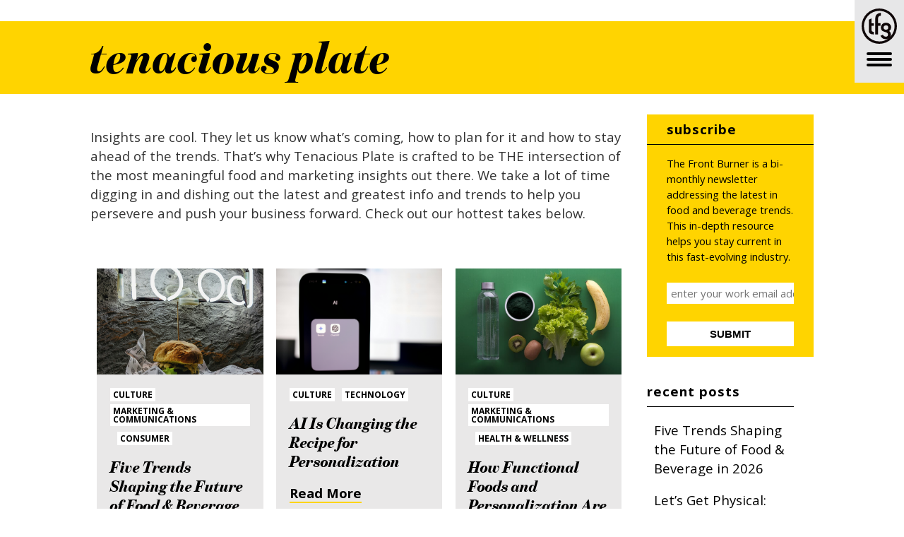

--- FILE ---
content_type: text/html; charset=UTF-8
request_url: https://tenaciousplate.thefoodgroup.com/tag/culture
body_size: 6951
content:
<!doctype html><!--[if lt IE 7]> <html class="no-js lt-ie9 lt-ie8 lt-ie7" lang="en" > <![endif]--><!--[if IE 7]>    <html class="no-js lt-ie9 lt-ie8" lang="en" >        <![endif]--><!--[if IE 8]>    <html class="no-js lt-ie9" lang="en" >               <![endif]--><!--[if gt IE 8]><!--><html class="no-js" lang="en"><!--<![endif]--><head>
    <meta charset="utf-8">
    <meta http-equiv="X-UA-Compatible" content="IE=edge,chrome=1">
    <meta name="author" content="The Food Group">
    <meta name="description" content="Culture | Tenacious Plate is a monthly newsletter addressing the latest in food and beverage trends. This in-depth resource helps you stay you stay current in this fast-evolving industry.">
    <meta name="generator" content="HubSpot">
    <title>Tenacious Plate | Culture</title>
    <link rel="shortcut icon" href="https://tenaciousplate.thefoodgroup.com/hubfs/Images/favicon.ico">
    
<meta name="viewport" content="width=device-width, initial-scale=1">

    
    <meta property="og:description" content="Culture | Tenacious Plate is a monthly newsletter addressing the latest in food and beverage trends. This in-depth resource helps you stay you stay current in this fast-evolving industry.">
    <meta property="og:title" content="Tenacious Plate | Culture">
    <meta name="twitter:description" content="Culture | Tenacious Plate is a monthly newsletter addressing the latest in food and beverage trends. This in-depth resource helps you stay you stay current in this fast-evolving industry.">
    <meta name="twitter:title" content="Tenacious Plate | Culture">

    

    
    <style>
a.cta_button{-moz-box-sizing:content-box !important;-webkit-box-sizing:content-box !important;box-sizing:content-box !important;vertical-align:middle}.hs-breadcrumb-menu{list-style-type:none;margin:0px 0px 0px 0px;padding:0px 0px 0px 0px}.hs-breadcrumb-menu-item{float:left;padding:10px 0px 10px 10px}.hs-breadcrumb-menu-divider:before{content:'›';padding-left:10px}.hs-featured-image-link{border:0}.hs-featured-image{float:right;margin:0 0 20px 20px;max-width:50%}@media (max-width: 568px){.hs-featured-image{float:none;margin:0;width:100%;max-width:100%}}.hs-screen-reader-text{clip:rect(1px, 1px, 1px, 1px);height:1px;overflow:hidden;position:absolute !important;width:1px}
</style>

<link rel="stylesheet" href="/hs/hsstatic/AsyncSupport/static-1.501/sass/rss_post_listing.css">
    

    
<!--  Added by GoogleTagManager integration -->
<script>
var _hsp = window._hsp = window._hsp || [];
window.dataLayer = window.dataLayer || [];
function gtag(){dataLayer.push(arguments);}

var useGoogleConsentModeV2 = true;
var waitForUpdateMillis = 1000;



var hsLoadGtm = function loadGtm() {
    if(window._hsGtmLoadOnce) {
      return;
    }

    if (useGoogleConsentModeV2) {

      gtag('set','developer_id.dZTQ1Zm',true);

      gtag('consent', 'default', {
      'ad_storage': 'denied',
      'analytics_storage': 'denied',
      'ad_user_data': 'denied',
      'ad_personalization': 'denied',
      'wait_for_update': waitForUpdateMillis
      });

      _hsp.push(['useGoogleConsentModeV2'])
    }

    (function(w,d,s,l,i){w[l]=w[l]||[];w[l].push({'gtm.start':
    new Date().getTime(),event:'gtm.js'});var f=d.getElementsByTagName(s)[0],
    j=d.createElement(s),dl=l!='dataLayer'?'&l='+l:'';j.async=true;j.src=
    'https://www.googletagmanager.com/gtm.js?id='+i+dl;f.parentNode.insertBefore(j,f);
    })(window,document,'script','dataLayer','GTM-M5PMNS8');

    window._hsGtmLoadOnce = true;
};

_hsp.push(['addPrivacyConsentListener', function(consent){
  if(consent.allowed || (consent.categories && consent.categories.analytics)){
    hsLoadGtm();
  }
}]);

</script>

<!-- /Added by GoogleTagManager integration -->


<!-- Google Tag Manager -->
<script>(function(w,d,s,l,i){w[l]=w[l]||[];w[l].push({'gtm.start':
new Date().getTime(),event:'gtm.js'});var f=d.getElementsByTagName(s)[0],
j=d.createElement(s),dl=l!='dataLayer'?'&l='+l:'';j.async=true;j.src=
'https://www.googletagmanager.com/gtm.js?id='+i+dl;f.parentNode.insertBefore(j,f);
})(window,document,'script','dataLayer','GTM-M5PMNS8');</script>
<!-- End Google Tag Manager -->
<meta property="og:url" content="https://tenaciousplate.thefoodgroup.com/tag/culture">
<meta property="og:type" content="blog">
<meta name="twitter:card" content="summary">
<link rel="alternate" type="application/rss+xml" href="https://tenaciousplate.thefoodgroup.com/rss.xml">
<meta name="twitter:domain" content="tenaciousplate.thefoodgroup.com">
<script src="//platform.linkedin.com/in.js" type="text/javascript">
    lang: en_US
</script>

<meta http-equiv="content-language" content="en">
<link rel="stylesheet" href="//7052064.fs1.hubspotusercontent-na1.net/hubfs/7052064/hub_generated/template_assets/DEFAULT_ASSET/1767118704405/template_layout.min.css">


<link rel="stylesheet" href="https://tenaciousplate.thefoodgroup.com/hubfs/hub_generated/template_assets/1/62262427037/1752001541789/template_tfg-blog-2022.css">
<link rel="stylesheet" href="https://tenaciousplate.thefoodgroup.com/hubfs/hub_generated/template_assets/1/63223196842/1740589044816/template_tfg-site-nav.min.css">


    <script src="https://code.jquery.com/jquery-3.6.1.min.js" integrity="sha256-o88AwQnZB+VDvE9tvIXrMQaPlFFSUTR+nldQm1LuPXQ=" crossorigin="anonymous"></script>
<link href="//fastly-cloud.typenetwork.com/projects/3709/fontface.css?639c20a5" rel="stylesheet" type="text/css">
    

</head>
<body class="blog   hs-content-id-62260107957 hs-blog-listing hs-blog-id-62260107956" style="">
<!--  Added by GoogleTagManager integration -->
<noscript><iframe src="https://www.googletagmanager.com/ns.html?id=GTM-M5PMNS8" height="0" width="0" style="display:none;visibility:hidden"></iframe></noscript>

<!-- /Added by GoogleTagManager integration -->

    <div class="header-container-wrapper">
    <div class="header-container container-fluid">

<div class="row-fluid-wrapper row-depth-1 row-number-1 ">
<div class="row-fluid ">
<div class="span12 widget-span widget-type-cell " style="" data-widget-type="cell" data-x="0" data-w="12">

<div class="row-fluid-wrapper row-depth-1 row-number-2 ">
<div class="row-fluid ">
<div class="span12 widget-span widget-type-custom_widget " style="" data-widget-type="custom_widget" data-x="0" data-w="12">
<div id="hs_cos_wrapper_module_1641411616469210" class="hs_cos_wrapper hs_cos_wrapper_widget hs_cos_wrapper_type_module widget-type-rich_text" style="" data-hs-cos-general-type="widget" data-hs-cos-type="module"><span id="hs_cos_wrapper_module_1641411616469210_" class="hs_cos_wrapper hs_cos_wrapper_widget hs_cos_wrapper_type_rich_text" style="" data-hs-cos-general-type="widget" data-hs-cos-type="rich_text"><section id="offcanvas-sidebar">
<div class="tfgLogo"><a href="https://www.thefoodgroup.com"><img src="https://www.thefoodgroup.com/wp-content/uploads/2020/01/thefoodgroup.svg" class="tfgText"></a>
<div class="menu-menu-1-container">
<ul id="primary-menu" class="menu">
<li id="menu-item-8103" class="menu-item menu-item-type-post_type menu-item-object-page menu-item-8103"><a href="https://www.thefoodgroup.com/who-we-are/" data-ps2id-api="true">Who We Are</a></li>
<li id="menu-item-344" class="menu-item menu-item-type-post_type menu-item-object-page menu-item-344"><a href="https://www.thefoodgroup.com/what-we-do/" data-ps2id-api="true">What We Do</a></li>
<li id="menu-item-347" class="menu-item menu-item-type-post_type menu-item-object-page menu-item-347"><a href="https://www.thefoodgroup.com/our-insights/" data-ps2id-api="true">Our Insights</a></li>
<li id="menu-item-474" class="menu-item menu-item-type-post_type menu-item-object-page menu-item-474"><a href="https://www.thefoodgroup.com/our-work/" data-ps2id-api="true">Our Work</a></li>
<li id="menu-item-473" class="menu-item menu-item-type-post_type menu-item-object-page menu-item-473"><a href="https://www.thefoodgroup.com/contact-us/" data-ps2id-api="true">Contact Us</a></li>
</ul>
</div>
</div>
</section></span></div>

</div><!--end widget-span -->
</div><!--end row-->
</div><!--end row-wrapper -->

</div><!--end widget-span -->
</div><!--end row-->
</div><!--end row-wrapper -->

    </div><!--end header -->
</div><!--end header wrapper -->

<div class="body-container-wrapper">
    <div class="body-container container-fluid">

<div class="row-fluid-wrapper row-depth-1 row-number-1 ">
<div class="row-fluid ">
<div class="span12 widget-span widget-type-cell custom-section-header" style="" data-widget-type="cell" data-x="0" data-w="12">

<div class="row-fluid-wrapper row-depth-1 row-number-2 ">
<div class="row-fluid ">
<div class="span12 widget-span widget-type-cell " style="" data-widget-type="cell" data-x="0" data-w="12">

<div class="row-fluid-wrapper row-depth-1 row-number-3 ">
<div class="row-fluid ">
<div class="span12 widget-span widget-type-custom_widget " style="" data-widget-type="custom_widget" data-x="0" data-w="12">
<div id="hs_cos_wrapper_module_164005972591986" class="hs_cos_wrapper hs_cos_wrapper_widget hs_cos_wrapper_type_module widget-type-rich_text" style="" data-hs-cos-general-type="widget" data-hs-cos-type="module"><span id="hs_cos_wrapper_module_164005972591986_" class="hs_cos_wrapper hs_cos_wrapper_widget hs_cos_wrapper_type_rich_text" style="" data-hs-cos-general-type="widget" data-hs-cos-type="rich_text"><h1 class="tenacious-title"><span><a href="https://tenaciousplate.thefoodgroup.com/">Tenacious Plate</a></span></h1></span></div>

</div><!--end widget-span -->
</div><!--end row-->
</div><!--end row-wrapper -->

</div><!--end widget-span -->
</div><!--end row-->
</div><!--end row-wrapper -->

</div><!--end widget-span -->
</div><!--end row-->
</div><!--end row-wrapper -->

<div class="row-fluid-wrapper row-depth-1 row-number-4 ">
<div class="row-fluid ">
<div class="span12 widget-span widget-type-cell page-center content-wrapper" style="" data-widget-type="cell" data-x="0" data-w="12">

<div class="row-fluid-wrapper row-depth-1 row-number-5 ">
<div class="row-fluid ">
<div class="span9 widget-span widget-type-cell " style="" data-widget-type="cell" data-x="0" data-w="9">

<div class="row-fluid-wrapper row-depth-1 row-number-6 ">
<div class="row-fluid ">
<div class="span12 widget-span widget-type-custom_widget " style="" data-widget-type="custom_widget" data-x="0" data-w="12">
<div id="hs_cos_wrapper_module_170993073895439" class="hs_cos_wrapper hs_cos_wrapper_widget hs_cos_wrapper_type_module widget-type-rich_text" style="" data-hs-cos-general-type="widget" data-hs-cos-type="module"><span id="hs_cos_wrapper_module_170993073895439_" class="hs_cos_wrapper hs_cos_wrapper_widget hs_cos_wrapper_type_rich_text" style="" data-hs-cos-general-type="widget" data-hs-cos-type="rich_text"><div style="margin-bottom: 2rem;">
<p>Insights are cool. They let us know what’s coming, how to plan for it and how to stay ahead of the trends. That’s why Tenacious Plate is crafted to be THE intersection of the most meaningful food and marketing insights out there. We take a lot of time digging in and dishing out the latest and greatest info and trends to help you persevere and push your business forward. Check out our hottest takes below.&nbsp;</p>
</div></span></div>

</div><!--end widget-span -->
</div><!--end row-->
</div><!--end row-wrapper -->

<div class="row-fluid-wrapper row-depth-1 row-number-7 ">
<div class="row-fluid ">
<div class="span12 widget-span widget-type-cell blog-content" style="" data-widget-type="cell" data-x="0" data-w="12">

<div class="row-fluid-wrapper row-depth-1 row-number-8 ">
<div class="row-fluid ">
<div class="span12 widget-span widget-type-blog_content " style="" data-widget-type="blog_content" data-x="0" data-w="12">
<!-- https://www.stephanieogaygarcia.com/hubspot-website-development/set-featured-posts-on-the-hubspot-blog-listings-page-->
<!-- this code modified from saputo ingreds template -->
<div class="blog-index">
  
    
      
      
        <div class="blog-index__post blog-index__post--small">
          <div class="wrap">
           
            
          <a class="blog-index__post-image blog-index__post-image--small" style="background-image: url('https://tenaciousplate.thefoodgroup.com/hubfs/sunorwind-U4ecBVYz78s-unsplash.jpg')" ; href="https://tenaciousplate.thefoodgroup.com/five-trends-shaping-the-future-of-food-beverage-in-2026"><span></span></a>
           
          
          <div class="blog-index__post-content  blog-index__post-content--small">
           
            
            
                
            
              
            <div class="hubspot-topic_data">
            
            
              <a class="topic-link" href="https://tenaciousplate.thefoodgroup.com/tag/culture">Culture</a>&nbsp;
            
              <a class="topic-link" href="https://tenaciousplate.thefoodgroup.com/tag/marketing-communications">Marketing &amp; Communications</a>&nbsp;
            
              <a class="topic-link" href="https://tenaciousplate.thefoodgroup.com/tag/consumer">Consumer</a>
            
            </div>
            
            
            
            <h2><a href="https://tenaciousplate.thefoodgroup.com/five-trends-shaping-the-future-of-food-beverage-in-2026">Five Trends Shaping the Future of Food &amp; Beverage in 2026</a></h2>
            <!--<p>The food and beverage landscape is entering 2026 with a powerful blend of science, storytelling and...</p>-->
                       <a href="https://tenaciousplate.thefoodgroup.com/five-trends-shaping-the-future-of-food-beverage-in-2026" class="featured-read-more">Read More</a>

        
          </div>

              </div>
        </div>
      
    
      
      
        <div class="blog-index__post blog-index__post--small">
          <div class="wrap">
           
            
          <a class="blog-index__post-image blog-index__post-image--small" style="background-image: url('https://tenaciousplate.thefoodgroup.com/hubfs/solen-feyissa-_XtH7BBRPtA-unsplash.jpg')" ; href="https://tenaciousplate.thefoodgroup.com/ai-is-changing-the-recipe-for-personalization"><span></span></a>
           
          
          <div class="blog-index__post-content  blog-index__post-content--small">
           
            
            
                
            
              
            <div class="hubspot-topic_data">
            
            
              <a class="topic-link" href="https://tenaciousplate.thefoodgroup.com/tag/culture">Culture</a>&nbsp;
            
              <a class="topic-link" href="https://tenaciousplate.thefoodgroup.com/tag/technology">Technology</a>
            
            </div>
            
            
            
            <h2><a href="https://tenaciousplate.thefoodgroup.com/ai-is-changing-the-recipe-for-personalization">AI Is Changing the Recipe for Personalization</a></h2>
            <!--<p>Artificial intelligence is no longer just a business tool — it’s changing the way people find,...</p>-->
                       <a href="https://tenaciousplate.thefoodgroup.com/ai-is-changing-the-recipe-for-personalization" class="featured-read-more">Read More</a>

        
          </div>

              </div>
        </div>
      
    
      
      
        <div class="blog-index__post blog-index__post--small">
          <div class="wrap">
           
            
          <a class="blog-index__post-image blog-index__post-image--small" style="background-image: url('https://tenaciousplate.thefoodgroup.com/hubfs/functional-foods-featured.jpg')" ; href="https://tenaciousplate.thefoodgroup.com/how-functional-foods-and-personalization-are-shaping-the-future-of-wellness"><span></span></a>
           
          
          <div class="blog-index__post-content  blog-index__post-content--small">
           
            
            
                
            
              
            <div class="hubspot-topic_data">
            
            
              <a class="topic-link" href="https://tenaciousplate.thefoodgroup.com/tag/culture">Culture</a>&nbsp;
            
              <a class="topic-link" href="https://tenaciousplate.thefoodgroup.com/tag/marketing-communications">Marketing &amp; Communications</a>&nbsp;
            
              <a class="topic-link" href="https://tenaciousplate.thefoodgroup.com/tag/health-wellness">Health &amp; Wellness</a>
            
            </div>
            
            
            
            <h2><a href="https://tenaciousplate.thefoodgroup.com/how-functional-foods-and-personalization-are-shaping-the-future-of-wellness">How Functional Foods and Personalization Are Shaping the Future of Wellness</a></h2>
            <!--<p>In today’s wellness-driven world, food is more than fuel — it’s a lifestyle choice. As...</p>-->
                       <a href="https://tenaciousplate.thefoodgroup.com/how-functional-foods-and-personalization-are-shaping-the-future-of-wellness" class="featured-read-more">Read More</a>

        
          </div>

              </div>
        </div>
      
    
      
      
        <div class="blog-index__post blog-index__post--small">
          <div class="wrap">
           
            
          <a class="blog-index__post-image blog-index__post-image--small" style="background-image: url('https://tenaciousplate.thefoodgroup.com/hubfs/s-o-c-i-a-l-c-u-t-BUIqHYpMt_M-unsplash.jpg')" ; href="https://tenaciousplate.thefoodgroup.com/a-feast-of-possibilities-what-b2b-influencer-marketing-brings-to-the-table"><span></span></a>
           
          
          <div class="blog-index__post-content  blog-index__post-content--small">
           
            
            
                
            
              
            <div class="hubspot-topic_data">
            
            
              <a class="topic-link" href="https://tenaciousplate.thefoodgroup.com/tag/culture">Culture</a>&nbsp;
            
              <a class="topic-link" href="https://tenaciousplate.thefoodgroup.com/tag/marketing">Marketing</a>
            
            </div>
            
            
            
            <h2><a href="https://tenaciousplate.thefoodgroup.com/a-feast-of-possibilities-what-b2b-influencer-marketing-brings-to-the-table">A Feast of Possibilities: What B2B Influencer Marketing Brings to the Table</a></h2>
            <!--<p>Influencer marketing has triggered an influx of content on social media — and food brands are...</p>-->
                       <a href="https://tenaciousplate.thefoodgroup.com/a-feast-of-possibilities-what-b2b-influencer-marketing-brings-to-the-table" class="featured-read-more">Read More</a>

        
          </div>

              </div>
        </div>
      
    
      
      
        <div class="blog-index__post blog-index__post--small">
          <div class="wrap">
           
            
          <a class="blog-index__post-image blog-index__post-image--small" style="background-image: url('https://tenaciousplate.thefoodgroup.com/hubfs/samsung-uk-edOdOEi751c-unsplash.jpg')" ; href="https://tenaciousplate.thefoodgroup.com/seeing-is-achieving-how-visual-storytelling-powers-gen-z-sales"><span></span></a>
           
          
          <div class="blog-index__post-content  blog-index__post-content--small">
           
            
            
                
            
              
            <div class="hubspot-topic_data">
            
            
              <a class="topic-link" href="https://tenaciousplate.thefoodgroup.com/tag/culture">Culture</a>&nbsp;
            
              <a class="topic-link" href="https://tenaciousplate.thefoodgroup.com/tag/social-media">Social Media</a>&nbsp;
            
              <a class="topic-link" href="https://tenaciousplate.thefoodgroup.com/tag/marketing">Marketing</a>&nbsp;
            
              <a class="topic-link" href="https://tenaciousplate.thefoodgroup.com/tag/technology">Technology</a>
            
            </div>
            
            
            
            <h2><a href="https://tenaciousplate.thefoodgroup.com/seeing-is-achieving-how-visual-storytelling-powers-gen-z-sales">Seeing Is Achieving: How Visual Storytelling Powers Gen Z Sales</a></h2>
            <!--<p>No longer the new kid on the block, Gen Z has grown to become a juggernaut of global spending. As...</p>-->
                       <a href="https://tenaciousplate.thefoodgroup.com/seeing-is-achieving-how-visual-storytelling-powers-gen-z-sales" class="featured-read-more">Read More</a>

        
          </div>

              </div>
        </div>
      
    
      
      
        <div class="blog-index__post blog-index__post--small">
          <div class="wrap">
           
            
          <a class="blog-index__post-image blog-index__post-image--small" style="background-image: url('https://tenaciousplate.thefoodgroup.com/hubfs/april%20fools.jpeg')" ; href="https://tenaciousplate.thefoodgroup.com/best-april-fools-day-pranks-by-food-brands"><span></span></a>
           
          
          <div class="blog-index__post-content  blog-index__post-content--small">
           
            
            
                
            
              
            <div class="hubspot-topic_data">
            
            
              <a class="topic-link" href="https://tenaciousplate.thefoodgroup.com/tag/culture">Culture</a>&nbsp;
            
              <a class="topic-link" href="https://tenaciousplate.thefoodgroup.com/tag/marketing-communications">Marketing &amp; Communications</a>&nbsp;
            
              <a class="topic-link" href="https://tenaciousplate.thefoodgroup.com/tag/social-media">Social Media</a>&nbsp;
            
              <a class="topic-link" href="https://tenaciousplate.thefoodgroup.com/tag/pr">PR</a>
            
            </div>
            
            
            
            <h2><a href="https://tenaciousplate.thefoodgroup.com/best-april-fools-day-pranks-by-food-brands">A Feast of Fools: Best April Fools’ Day Pranks by Food Brands</a></h2>
            <!--<p>Over the years, some food brands have stood out for their ingenious and amusing April Fools’ Day...</p>-->
                       <a href="https://tenaciousplate.thefoodgroup.com/best-april-fools-day-pranks-by-food-brands" class="featured-read-more">Read More</a>

        
          </div>

              </div>
        </div>
      
    
      
      
        <div class="blog-index__post blog-index__post--small">
          <div class="wrap">
           
            
          <a class="blog-index__post-image blog-index__post-image--small" style="background-image: url('https://tenaciousplate.thefoodgroup.com/hubfs/AdobeStock_482876777.jpeg')" ; href="https://tenaciousplate.thefoodgroup.com/groundbreaking-women-in-food-history"><span></span></a>
           
          
          <div class="blog-index__post-content  blog-index__post-content--small">
           
            
            
                
            
              
            <div class="hubspot-topic_data">
            
            
              <a class="topic-link" href="https://tenaciousplate.thefoodgroup.com/tag/culture">Culture</a>
            
            </div>
            
            
            
            <h2><a href="https://tenaciousplate.thefoodgroup.com/groundbreaking-women-in-food-history">Groundbreaking Women in Food History</a></h2>
            <!--<p>In honor of Women’s History Month, we decided to shine a light on eight incredible culinary...</p>-->
                       <a href="https://tenaciousplate.thefoodgroup.com/groundbreaking-women-in-food-history" class="featured-read-more">Read More</a>

        
          </div>

              </div>
        </div>
      
    
      
      
        <div class="blog-index__post blog-index__post--small">
          <div class="wrap">
           
            
          <a class="blog-index__post-image blog-index__post-image--small" style="background-image: url('https://tenaciousplate.thefoodgroup.com/hubfs/new-blog-post-hero.jpg')" ; href="https://tenaciousplate.thefoodgroup.com/new-year-new-blog-setting-the-stage-for-2022"><span></span></a>
           
          
          <div class="blog-index__post-content  blog-index__post-content--small">
           
            
            
                
            
              
            <div class="hubspot-topic_data">
            
            
              <a class="topic-link" href="https://tenaciousplate.thefoodgroup.com/tag/culture">Culture</a>
            
            </div>
            
            
            
            <h2><a href="https://tenaciousplate.thefoodgroup.com/new-year-new-blog-setting-the-stage-for-2022">New Year, New Day: Setting the Stage for 2022</a></h2>
            <!--<p>The past two years have been a rollercoaster in our industry. Every time we think there’s light at...</p>-->
                       <a href="https://tenaciousplate.thefoodgroup.com/new-year-new-blog-setting-the-stage-for-2022" class="featured-read-more">Read More</a>

        
          </div>

              </div>
        </div>
      
    

</div>

  
 
</div>

</div><!--end row-->
</div><!--end row-wrapper -->

</div><!--end widget-span -->
</div><!--end row-->
</div><!--end row-wrapper -->

</div><!--end widget-span -->
<div class="span3 widget-span widget-type-cell " style="" data-widget-type="cell" data-x="9" data-w="3">

<div class="row-fluid-wrapper row-depth-1 row-number-9 ">
<div class="row-fluid ">
<div class="span12 widget-span widget-type-rich_text blog-sidebar" style="" data-widget-type="rich_text" data-x="0" data-w="12">
<div class="cell-wrapper layout-widget-wrapper">
<span id="hs_cos_wrapper_about_this_blog" class="hs_cos_wrapper hs_cos_wrapper_widget hs_cos_wrapper_type_rich_text" style="" data-hs-cos-general-type="widget" data-hs-cos-type="rich_text"><h3>subscribe</h3></span>
</div><!--end layout-widget-wrapper -->
</div><!--end widget-span -->
</div><!--end row-->
</div><!--end row-wrapper -->

<div class="row-fluid-wrapper row-depth-1 row-number-10 ">
<div class="row-fluid ">
<div class="span12 widget-span widget-type-rich_text blog-sidebar" style="border-top:1px solid black;    border-bottom: 1px solid transparent;" data-widget-type="rich_text" data-x="0" data-w="12">
<div class="cell-wrapper layout-widget-wrapper">
<span id="hs_cos_wrapper_module_1641149327781249" class="hs_cos_wrapper hs_cos_wrapper_widget hs_cos_wrapper_type_rich_text" style="" data-hs-cos-general-type="widget" data-hs-cos-type="rich_text"><p style="font-size: .8em;">The Front Burner is a bi-monthly newsletter addressing the latest in food and beverage trends. This in-depth resource helps you stay current in this fast-evolving industry.</p></span>
</div><!--end layout-widget-wrapper -->
</div><!--end widget-span -->
</div><!--end row-->
</div><!--end row-wrapper -->

<div class="row-fluid-wrapper row-depth-1 row-number-11 ">
<div class="row-fluid ">
<div class="span12 widget-span widget-type-custom_widget blog-sidebar" style="" data-widget-type="custom_widget" data-x="0" data-w="12">
<div id="hs_cos_wrapper_module_1641148860311212" class="hs_cos_wrapper hs_cos_wrapper_widget hs_cos_wrapper_type_module widget-type-form" style="" data-hs-cos-general-type="widget" data-hs-cos-type="module">


	



	<span id="hs_cos_wrapper_module_1641148860311212_" class="hs_cos_wrapper hs_cos_wrapper_widget hs_cos_wrapper_type_form" style="" data-hs-cos-general-type="widget" data-hs-cos-type="form">
<div id="hs_form_target_module_1641148860311212"></div>








</span>
</div>

</div><!--end widget-span -->
</div><!--end row-->
</div><!--end row-wrapper -->

<div class="row-fluid-wrapper row-depth-1 row-number-12 ">
<div class="row-fluid ">
<div class="span12 widget-span widget-type-post_listing post-list" style="" data-widget-type="post_listing" data-x="0" data-w="12">
<div class="cell-wrapper layout-widget-wrapper">
<span id="hs_cos_wrapper_top_posts" class="hs_cos_wrapper hs_cos_wrapper_widget hs_cos_wrapper_type_post_listing" style="" data-hs-cos-general-type="widget" data-hs-cos-type="post_listing"><div class="block">
  <h3>recent posts</h3>
  <div class="widget-module">
    <ul class="hs-hash-43056960-1767401720587">
    </ul>
  </div>
</div>
</span></div><!--end layout-widget-wrapper -->
</div><!--end widget-span -->
</div><!--end row-->
</div><!--end row-wrapper -->

<div class="row-fluid-wrapper row-depth-1 row-number-13 ">
<div class="row-fluid ">
<div class="span12 widget-span widget-type-post_filter topic-tags" style="" data-widget-type="post_filter" data-x="0" data-w="12">
<div class="cell-wrapper layout-widget-wrapper">
<span id="hs_cos_wrapper_post_filter" class="hs_cos_wrapper hs_cos_wrapper_widget hs_cos_wrapper_type_post_filter" style="" data-hs-cos-general-type="widget" data-hs-cos-type="post_filter"><div class="block">
  <h3>browse by topic</h3>
  <div class="widget-module">
    <ul>
      
        <li>
          <a href="https://tenaciousplate.thefoodgroup.com/tag/trends">Trends <span class="filter-link-count" dir="ltr">(40)</span></a>
        </li>
      
        <li>
          <a href="https://tenaciousplate.thefoodgroup.com/tag/marketing-communications">Marketing &amp; Communications <span class="filter-link-count" dir="ltr">(34)</span></a>
        </li>
      
        <li>
          <a href="https://tenaciousplate.thefoodgroup.com/tag/marketing">Marketing <span class="filter-link-count" dir="ltr">(25)</span></a>
        </li>
      
        <li>
          <a href="https://tenaciousplate.thefoodgroup.com/tag/consumer">Consumer <span class="filter-link-count" dir="ltr">(19)</span></a>
        </li>
      
        <li>
          <a href="https://tenaciousplate.thefoodgroup.com/tag/social-media">Social Media <span class="filter-link-count" dir="ltr">(19)</span></a>
        </li>
      
        <li style="display:none;">
          <a href="https://tenaciousplate.thefoodgroup.com/tag/culinary">Culinary <span class="filter-link-count" dir="ltr">(14)</span></a>
        </li>
      
        <li style="display:none;">
          <a href="https://tenaciousplate.thefoodgroup.com/tag/technology">Technology <span class="filter-link-count" dir="ltr">(14)</span></a>
        </li>
      
        <li style="display:none;">
          <a href="https://tenaciousplate.thefoodgroup.com/tag/events">Events <span class="filter-link-count" dir="ltr">(10)</span></a>
        </li>
      
        <li style="display:none;">
          <a href="https://tenaciousplate.thefoodgroup.com/tag/health-wellness">Health &amp; Wellness <span class="filter-link-count" dir="ltr">(9)</span></a>
        </li>
      
        <li style="display:none;">
          <a href="https://tenaciousplate.thefoodgroup.com/tag/culture">Culture <span class="filter-link-count" dir="ltr">(8)</span></a>
        </li>
      
        <li style="display:none;">
          <a href="https://tenaciousplate.thefoodgroup.com/tag/pr">PR <span class="filter-link-count" dir="ltr">(8)</span></a>
        </li>
      
        <li style="display:none;">
          <a href="https://tenaciousplate.thefoodgroup.com/tag/retail">Retail <span class="filter-link-count" dir="ltr">(7)</span></a>
        </li>
      
        <li style="display:none;">
          <a href="https://tenaciousplate.thefoodgroup.com/tag/tiktok">TikTok <span class="filter-link-count" dir="ltr">(7)</span></a>
        </li>
      
        <li style="display:none;">
          <a href="https://tenaciousplate.thefoodgroup.com/tag/recreation">Recreation <span class="filter-link-count" dir="ltr">(1)</span></a>
        </li>
      
    </ul>
    
      <a class="filter-expand-link" href="#">see all</a>
    
  </div>
</div>
</span></div><!--end layout-widget-wrapper -->
</div><!--end widget-span -->
</div><!--end row-->
</div><!--end row-wrapper -->

</div><!--end widget-span -->
</div><!--end row-->
</div><!--end row-wrapper -->

</div><!--end widget-span -->
</div><!--end row-->
</div><!--end row-wrapper -->

    </div><!--end body -->
</div><!--end body wrapper -->

<div class="footer-container-wrapper">
    <div class="footer-container container-fluid">

<div class="row-fluid-wrapper row-depth-1 row-number-1 ">
<div class="row-fluid ">
<div class="span12 widget-span widget-type-cell " style="" data-widget-type="cell" data-x="0" data-w="12">

<div class="row-fluid-wrapper row-depth-1 row-number-2 ">
<div class="row-fluid ">
<div class="span12 widget-span widget-type-custom_widget " style="" data-widget-type="custom_widget" data-x="0" data-w="12">
<div id="hs_cos_wrapper_module_1640016498040968" class="hs_cos_wrapper hs_cos_wrapper_widget hs_cos_wrapper_type_module widget-type-rich_text" style="" data-hs-cos-general-type="widget" data-hs-cos-type="module"><span id="hs_cos_wrapper_module_1640016498040968_" class="hs_cos_wrapper hs_cos_wrapper_widget hs_cos_wrapper_type_rich_text" style="" data-hs-cos-general-type="widget" data-hs-cos-type="rich_text"><footer id="colophon" class="site-footer">
<div class="footerGrid">
<div><a href="/"><img src="https://www.thefoodgroup.com/wp-content/uploads/2020/01/thefoodgroup.svg" alt="the food group" class="footerLogo"></a></div>
<div class="socials"><a href="https://www.facebook.com/thefoodgroup" target="_blank" rel="noopener"><img src="https://www.thefoodgroup.com/wp-content/uploads/2020/05/social-icon-fa.svg" alt="facebook"></a> <a href="https://twitter.com/thefoodgroupUS" target="_blank" rel="noopener"><img src="https://www.thefoodgroup.com/wp-content/uploads/2020/05/social-icon-tw.svg" alt="twitter"></a> <a href="https://www.linkedin.com/company/the-food-group" target="_blank" rel="noopener"><img src="https://www.thefoodgroup.com/wp-content/uploads/2020/05/social-icon-ln.svg" alt="linkedin"></a> <a href="https://www.instagram.com/thefoodgroupus/" target="_blank" rel="noopener"><img src="https://www.thefoodgroup.com/wp-content/uploads/2020/05/social-icon-ig.svg" alt="instagram"></a></div>
</div>
<div class="copyright"><a href="https://www.thefoodgroup.com/privacy-policy">Privacy Policy</a> | <a href="https://www.thefoodgroup.com/contact-us">Contact Us</a> <br>© 2024 The Food Group, a WPP Company</div>
</footer></span></div>

</div><!--end widget-span -->
</div><!--end row-->
</div><!--end row-wrapper -->

</div><!--end widget-span -->
</div><!--end row-->
</div><!--end row-wrapper -->

<div class="row-fluid-wrapper row-depth-1 row-number-3 ">
<div class="row-fluid ">
<div class="span12 widget-span widget-type-menu " style="display:none;" data-widget-type="menu" data-x="0" data-w="12">
<div class="cell-wrapper layout-widget-wrapper">
<span id="hs_cos_wrapper_module_1445872701423811" class="hs_cos_wrapper hs_cos_wrapper_widget hs_cos_wrapper_type_menu" style="" data-hs-cos-general-type="widget" data-hs-cos-type="menu"><div id="hs_menu_wrapper_module_1445872701423811" class="hs-menu-wrapper active-branch flyouts hs-menu-flow-horizontal" role="navigation" data-sitemap-name="CFS-Menu" data-menu-id="3431705034" aria-label="Navigation Menu">
 <ul role="menu">
  <li class="hs-menu-item hs-menu-depth-1" role="none"><a href="https://www2.thefoodgroup.com/about" role="menuitem">About</a></li>
  <li class="hs-menu-item hs-menu-depth-1" role="none"><a href="https://www2.thefoodgroup.com/contact" role="menuitem">Contact</a></li>
 </ul>
</div></span></div><!--end layout-widget-wrapper -->
</div><!--end widget-span -->
</div><!--end row-->
</div><!--end row-wrapper -->

    </div><!--end footer -->
</div><!--end footer wrapper -->

    
<!-- HubSpot performance collection script -->
<script defer src="/hs/hsstatic/content-cwv-embed/static-1.1293/embed.js"></script>
<script src="https://tenaciousplate.thefoodgroup.com/hubfs/hub_generated/template_assets/1/63224085361/1740589058862/template_off-canvas-nav.min.js"></script>
<script>
var hsVars = hsVars || {}; hsVars['language'] = 'en';
</script>

<script src="/hs/hsstatic/cos-i18n/static-1.53/bundles/project.js"></script>

    <!--[if lte IE 8]>
    <script charset="utf-8" src="https://js.hsforms.net/forms/v2-legacy.js"></script>
    <![endif]-->

<script data-hs-allowed="true" src="/_hcms/forms/v2.js"></script>

    <script data-hs-allowed="true">
        var options = {
            portalId: '527163',
            formId: '5f2f09f8-bb26-40e7-a51f-49f30d36529d',
            formInstanceId: '1212',
            
            pageId: '62260107956',
            
            region: 'na1',
            
            
            
            
            
            
            inlineMessage: "Thanks for submitting the form.",
            
            
            rawInlineMessage: "Thanks for submitting the form.",
            
            
            hsFormKey: "bb90b95403a0d6cb59df0664a571e387",
            
            
            css: '',
            target: '#hs_form_target_module_1641148860311212',
            
            
            
            
            
            
            
            contentType: "listing-page",
            
            
            
            formsBaseUrl: '/_hcms/forms/',
            
            
            
            formData: {
                cssClass: 'hs-form stacked hs-custom-form'
            }
        };

        options.getExtraMetaDataBeforeSubmit = function() {
            var metadata = {};
            

            if (hbspt.targetedContentMetadata) {
                var count = hbspt.targetedContentMetadata.length;
                var targetedContentData = [];
                for (var i = 0; i < count; i++) {
                    var tc = hbspt.targetedContentMetadata[i];
                     if ( tc.length !== 3) {
                        continue;
                     }
                     targetedContentData.push({
                        definitionId: tc[0],
                        criterionId: tc[1],
                        smartTypeId: tc[2]
                     });
                }
                metadata["targetedContentMetadata"] = JSON.stringify(targetedContentData);
            }

            return metadata;
        };

        hbspt.forms.create(options);
    </script>

<script src="/hs/hsstatic/AsyncSupport/static-1.501/js/post_listing_asset.js"></script>
<script>
  function hsOnReadyPopulateListingFeed_43056960_1767401720587() {
    var options = {
      'id': "43056960-1767401720587",
      'listing_url': "/_hcms/postlisting?blogId=62260107956&maxLinks=5&listingType=recent&orderByViews=false&hs-expires=1798934400&hs-version=2&hs-signature=AJ2IBuEynTFC70YpqXn0u_LY5Qtj2jpHHA",
      'include_featured_image': false
    };
    window.hsPopulateListingFeed(options);
  }

  if (document.readyState === "complete" ||
      (document.readyState !== "loading" && !document.documentElement.doScroll)
  ) {
    hsOnReadyPopulateListingFeed_43056960_1767401720587();
  } else {
    document.addEventListener("DOMContentLoaded", hsOnReadyPopulateListingFeed_43056960_1767401720587);
  }
</script>

<script src="/hs/hsstatic/keyboard-accessible-menu-flyouts/static-1.17/bundles/project.js"></script>

<!-- Start of HubSpot Analytics Code -->
<script type="text/javascript">
var _hsq = _hsq || [];
_hsq.push(["setContentType", "listing-page"]);
_hsq.push(["setCanonicalUrl", "https:\/\/tenaciousplate.thefoodgroup.com\/tag\/culture"]);
_hsq.push(["setPageId", "62260107957"]);
_hsq.push(["setContentMetadata", {
    "contentPageId": 62260107957,
    "legacyPageId": "62260107957",
    "contentFolderId": null,
    "contentGroupId": 62260107956,
    "abTestId": null,
    "languageVariantId": 62260107957,
    "languageCode": "en",
    
    
}]);
</script>

<script type="text/javascript" id="hs-script-loader" async defer src="/hs/scriptloader/527163.js"></script>
<!-- End of HubSpot Analytics Code -->


<script type="text/javascript">
var hsVars = {
    render_id: "a18a030a-1f82-457f-a3cf-5c88a97575b4",
    ticks: 1767401720511,
    page_id: 62260107957,
    
    content_group_id: 62260107956,
    portal_id: 527163,
    app_hs_base_url: "https://app.hubspot.com",
    cp_hs_base_url: "https://cp.hubspot.com",
    language: "en",
    analytics_page_type: "listing-page",
    scp_content_type: "",
    
    analytics_page_id: "62260107957",
    category_id: 7,
    folder_id: 0,
    is_hubspot_user: false
}
</script>


<script defer src="/hs/hsstatic/HubspotToolsMenu/static-1.432/js/index.js"></script>


<div id="fb-root"></div>
  <script>(function(d, s, id) {
  var js, fjs = d.getElementsByTagName(s)[0];
  if (d.getElementById(id)) return;
  js = d.createElement(s); js.id = id;
  js.src = "//connect.facebook.net/en_GB/sdk.js#xfbml=1&version=v3.0";
  fjs.parentNode.insertBefore(js, fjs);
 }(document, 'script', 'facebook-jssdk'));</script> <script>!function(d,s,id){var js,fjs=d.getElementsByTagName(s)[0];if(!d.getElementById(id)){js=d.createElement(s);js.id=id;js.src="https://platform.twitter.com/widgets.js";fjs.parentNode.insertBefore(js,fjs);}}(document,"script","twitter-wjs");</script>
 


    
    <!-- Generated by the HubSpot Template Builder - template version 1.03 -->

</body></html>

--- FILE ---
content_type: text/css
request_url: https://tenaciousplate.thefoodgroup.com/hubfs/hub_generated/template_assets/1/63223196842/1740589044816/template_tfg-site-nav.min.css
body_size: 130
content:
.tfgIcon{width:50px}.tfgText{max-width:210px}#offcanvas-sidebar{width:250px;width:265px;width:300px;height:100%;position:fixed;top:0;overflow-x:hidden;overflow-y:auto;transition:all 400ms ease;text-align:right}#page-wrap{background:#fff;transition:all 400ms ease}#ocn-container{position:fixed;top:0px;right:0;height:117px;background-color:#e7e7e8;z-index:282;padding:12PX 10px}#offcanvas-navicon{position:fixed;top:60px;right:0;z-index:102;height:48px;width:58px;padding:10px 6px;transition:all 400ms ease}#offcanvas-navicon:after,#offcanvas-navicon:before,#offcanvas-navicon span{display:block;content:'';display:block;height:4px;margin:4px;margin:8px 4px;margin:5px 5px;margin:4px 5px;border-radius:2px;background:#000;transition:all 400ms ease}#offcanvas-navicon:hover{cursor:pointer}.offcanvas-open #offcanvas-navicon:before{transform:translate3d(0,8px,0) rotate(135deg)}.offcanvas-open #offcanvas-navicon:after{transform:translate3d(0,-8px,0) rotate(-135deg)}.offcanvas-open #offcanvas-navicon span{transform:scale(0)}#offcanvas-sidebar{background:#e7e7e8;padding-top:10px}#offcanvas-sidebar h4{margin:24px 0 0;color:#aaa;padding:8px 16px}#offcanvas-sidebar h4 a{margin:-8px -16px}#offcanvas-sidebar ul{width:265px;width:300px;margin:0;list-style-type:none;padding:0;text-align:right;margin-top:70px}#offcanvas-sidebar a{display:block;padding:8px 16px;text-decoration:none;transition:all .5s ease;font-weight:400;font-size:24px;line-height:190%;padding-right:55px}#offcanvas-sidebar a:hover{color:#ccc;background:#444;cursor:pointer}#offcanvas-sidebar ul ul{display:none;position:absolute;float:right;margin-top:-41px;margin-left:265px}#offcanvas-sidebar div{transition:all 400ms ease}#offcanvas-sidebar.offcanvas-child-open>div{margin-left:-265px}#offcanvas-sidebar.offcanvas-child-open>div .offcanvas-child-visible{display:block}.offcanvas-child-link{position:absolute;display:inline-block;width:44px;height:40px;margin-top:-40px;margin-left:206px;border-left:1px solid #999;padding:6px 16px;background:#111;color:#aaa;text-decoration:none;transition:all .25s ease}.offcanvas-child-link:hover{color:#ccc;background:#444;cursor:pointer}.offcanvas-child-back-link{position:absolute;display:block;width:100%;margin-top:-42px;border-top:1px solid #999;padding:8px 16px;color:#aaa;text-decoration:none;transition:all .25s ease}.offcanvas-child-back-link:hover{color:#ccc;background:#444;cursor:pointer}body #offcanvas-navicon{right:6px}body #offcanvas-sidebar{right:0;z-index:101;margin-right:-265px;margin-right:-300px}body.offcanvas-open #page-wrap{margin-left:-265px;margin-right:265px;margin-left:-300px;margin-right:300px}body.offcanvas-open #offcanvas-sidebar{margin-right:0}.mobile-notice{display:inline-block}.desktop-notice{display:none}@media screen and (min-width:780px){.mobile-notice{display:none;font-weight:400;text-align:left}.desktop-notice{display:inline-block}}.hide-me{width:0px;padding:0px !important}#offcanvas-sidebar .tfgLogo>a:hover{background-color:transparent}

--- FILE ---
content_type: text/css
request_url: https://fastly-cloud.typenetwork.com/projects/3709/fontface.css?639c20a5
body_size: 246
content:
/* This CSS resource incorporates links to font software which is the
   valuable copyrighted property of Type Network, Inc. and/or their
   suppliers. You may not attempt to copy, install, redistribute,
   convert, modify or reverse engineer this font software. Please
   contact Type Network with any questions: www.typenetwork.com */

  
@font-face {
font-family: "BentonMod";
font-weight: normal; 
font-style: italic; 
font-display: swap; 


src: url("//fastly-cloud.typenetwork.com/projects/3709/11f_vdef_emp_4864.woff2?c1fd31b2e11a0a59555e38a6958d3f6559dc1736") format("woff2"),
     url("//fastly-cloud.typenetwork.com/projects/3709/11f_vdef_emp_4864.woff?c1fd31b2e11a0a59555e38a6958d3f6559dc1736") format("woff");

}


--- FILE ---
content_type: image/svg+xml
request_url: https://www.thefoodgroup.com/wp-content/uploads/2020/05/social-icon-fa.svg
body_size: -80
content:
<svg xmlns="http://www.w3.org/2000/svg" viewBox="0 0 15.6 15.6"><defs><style>.cls-1{fill:#0f0708;}</style></defs><title>social-icon-fa</title><g id="Layer_2" data-name="Layer 2"><g id="Layer_1-2" data-name="Layer 1"><path class="cls-1" d="M7.8,0a7.8,7.8,0,1,0,7.8,7.8A7.81,7.81,0,0,0,7.8,0ZM9.74,8.08H8.47V12.6H6.59V8.08H5.7V6.48h.89v-1a1.77,1.77,0,0,1,1.9-1.9H9.88V5.1h-1a.39.39,0,0,0-.4.44v.94H9.91Z"/></g></g></svg>

--- FILE ---
content_type: image/svg+xml
request_url: https://www.thefoodgroup.com/wp-content/uploads/2020/01/thefoodgroup.svg
body_size: 736
content:
<?xml version="1.0" encoding="utf-8"?><svg xmlns="http://www.w3.org/2000/svg" xmlns:xlink="http://www.w3.org/1999/xlink" viewBox="0 0 102.3 18"><defs><style>.cls-1{fill:none;}.cls-2{clip-path:url(#clip-path);}</style><clipPath id="clip-path" transform="translate(0 0)"><rect class="cls-1" width="102.3" height="18"/></clipPath></defs><title>Asset 2</title><g id="Layer_2" data-name="Layer 2"><g id="Layer_1-2" data-name="Layer 1"><g class="cls-2"><path d="M65,15a2.41,2.41,0,0,0,2.09,1.38,1.61,1.61,0,0,0,1.73-1.56c0-1-1.17-1.36-2-1.61-1.22-.37-3.22-.71-3.22-3.07a3.38,3.38,0,0,1,3.69-3.31c2.73,0,3.83,1.65,3.8,3.23a2.78,2.78,0,0,1-1.36,2.41,3,3,0,0,1,1.19,2.31c0,2-1.75,3.27-4,3.27a3.9,3.9,0,0,1-3.19-1.56l-.51-.7Zm2.3-3.46c1,0,1.69-.52,1.69-1.48s-.7-1.43-1.69-1.43-1.7.52-1.7,1.43.7,1.48,1.7,1.48" transform="translate(0 0)"/><path d="M0,4.68l2.09-.95V7.09H3.8v1.8H2.09v2.68A1.25,1.25,0,0,0,3.51,13H3.8v1.79H3.36c-2,0-3.36-.71-3.36-2.53Z" transform="translate(0 0)"/><path d="M5.31,2.26,7.4,1.31V8h.05A2.2,2.2,0,0,1,9.51,6.85a2.41,2.41,0,0,1,2.65,2.33v5.61H10.07v-4.4c0-1-.52-1.57-1.33-1.57s-1.35.71-1.35,1.73v4.25H5.3Z" transform="translate(0 0)"/><path d="M15.45,12.32a2.11,2.11,0,0,0,1.59,1,3.2,3.2,0,0,0,2.54-.91l.54,1.77a4.43,4.43,0,0,1-3.34.8A4,4,0,0,1,13,10.3a4.12,4.12,0,0,1,4.69-3.4,4.13,4.13,0,0,1,3.62,2.78Zm3.32-3.19a2.63,2.63,0,0,0-1.43-.59A2.25,2.25,0,0,0,15,10.42a1,1,0,0,0,0,.45Z" transform="translate(0 0)"/><path d="M26.85,3.81C26.85,1.63,28.17.22,31,0V2c-1.39.12-2.06.7-2.06,2V7.09h1.84v1.8H28.94v5.89H26.85Z" transform="translate(0 0)"/><path d="M35.37,6.85a4.26,4.26,0,0,1,4.38,4.05,4.39,4.39,0,0,1-8.76,0,4.27,4.27,0,0,1,4.38-4.05m2.29,4.05a2.29,2.29,0,1,0-2.29,2.25,2.2,2.2,0,0,0,2.29-2.25" transform="translate(0 0)"/><path d="M44.59,6.85A4.26,4.26,0,0,1,49,10.9a4.39,4.39,0,0,1-8.76,0,4.27,4.27,0,0,1,4.38-4.05m2.29,4.05a2.29,2.29,0,1,0-2.29,2.25,2.2,2.2,0,0,0,2.29-2.25" transform="translate(0 0)"/><path d="M56.54,2.26l2.09-.95v9.5c0,2.38-1.57,4.13-4.83,4.13a4.13,4.13,0,0,1-4.38-4c0-2.65,2-4.05,4.38-4.05A3.6,3.6,0,0,1,56.54,8ZM54.06,8.65a2.26,2.26,0,1,0,2.48,2.25,2.29,2.29,0,0,0-2.48-2.25" transform="translate(0 0)"/><path d="M80.72,6.85A4.26,4.26,0,0,1,85.1,10.9a4.39,4.39,0,0,1-8.76,0,4.27,4.27,0,0,1,4.38-4.05M83,10.9a2.29,2.29,0,1,0-2.28,2.25A2.2,2.2,0,0,0,83,10.9" transform="translate(0 0)"/><path d="M85.78,7h2.09v4.41c0,1,.44,1.57,1.33,1.57s1.34-.53,1.34-1.54V7h2.1V12.2c0,1.87-2,2.7-3.48,2.7s-3.38-.91-3.38-2.67Z" transform="translate(0 0)"/><path d="M98.11,6.85a4,4,0,0,1,4.19,4.05,3.93,3.93,0,0,1-4.19,4A3.48,3.48,0,0,1,95.59,14v3l-2.1.94V11.06c0-2.57,1.68-4.21,4.62-4.21m-.26,6.3a2.25,2.25,0,1,0,0-4.5,2.25,2.25,0,1,0,0,4.5" transform="translate(0 0)"/><path d="M72,10.66c0-2.17,1.32-3.59,4.14-3.81v2c-1.39.12-2,.69-2,2v4H72Z" transform="translate(0 0)"/></g></g></g></svg>

--- FILE ---
content_type: image/svg+xml
request_url: https://www.thefoodgroup.com/wp-content/uploads/2020/05/social-icon-ig.svg
body_size: 296
content:
<svg xmlns="http://www.w3.org/2000/svg" viewBox="0 0 15.6 15.6"><defs><style>.cls-1{fill:#0f0708;}</style></defs><title>social-icon-ig</title><g id="Layer_2" data-name="Layer 2"><g id="Layer_1-2" data-name="Layer 1"><circle class="cls-1" cx="7.89" cy="7.7" r="1.51"/><path class="cls-1" d="M11.43,5a1.52,1.52,0,0,0-.86-.86A2.53,2.53,0,0,0,9.73,4c-.48,0-.62,0-1.84,0S6.54,4,6.06,4a2.55,2.55,0,0,0-.85.16A1.52,1.52,0,0,0,4.35,5a2.62,2.62,0,0,0-.15.85c0,.47,0,.62,0,1.83s0,1.36,0,1.84a2.61,2.61,0,0,0,.15.84,1.52,1.52,0,0,0,.86.86,2.55,2.55,0,0,0,.85.16c.48,0,.62,0,1.83,0s1.36,0,1.84,0a2.53,2.53,0,0,0,.84-.16,1.52,1.52,0,0,0,.86-.86,2.29,2.29,0,0,0,.16-.84c0-.48,0-.63,0-1.84s0-1.36,0-1.83A2.31,2.31,0,0,0,11.43,5ZM7.89,10A2.33,2.33,0,1,1,10.22,7.7,2.33,2.33,0,0,1,7.89,10Zm2.43-4.21a.55.55,0,0,1-.55-.54.55.55,0,0,1,.55-.55.55.55,0,0,1,.54.55A.54.54,0,0,1,10.32,5.82Z"/><path class="cls-1" d="M7.8,0a7.8,7.8,0,1,0,7.8,7.8A7.81,7.81,0,0,0,7.8,0Zm4.61,9.57a3.64,3.64,0,0,1-.21,1.11,2.28,2.28,0,0,1-.53.8,2.12,2.12,0,0,1-.8.52,3.32,3.32,0,0,1-1.1.22c-.49,0-.64,0-1.88,0s-1.39,0-1.87,0A3.32,3.32,0,0,1,4.92,12a2.28,2.28,0,0,1-1.33-1.32,3.36,3.36,0,0,1-.21-1.11c0-.48,0-.64,0-1.87s0-1.39,0-1.87a3.35,3.35,0,0,1,.21-1.1,2.29,2.29,0,0,1,.52-.81,2.24,2.24,0,0,1,.81-.52A3.35,3.35,0,0,1,6,3.19c.48,0,.64,0,1.87,0s1.39,0,1.88,0a3.35,3.35,0,0,1,1.1.21,2.12,2.12,0,0,1,.8.52,2.32,2.32,0,0,1,.53.81,3.63,3.63,0,0,1,.21,1.1c0,.48,0,.64,0,1.87S12.43,9.09,12.41,9.57Z"/></g></g></svg>

--- FILE ---
content_type: image/svg+xml
request_url: https://www.thefoodgroup.com/wp-content/uploads/2020/05/social-icon-ln.svg
body_size: 349
content:
<svg xmlns="http://www.w3.org/2000/svg" viewBox="0 0 15.56 15.56"><defs><style>.cls-1{fill:#0f0708;}</style></defs><title>social-icon-ln</title><g id="Layer_2" data-name="Layer 2"><g id="Layer_1-2" data-name="Layer 1"><path class="cls-1" d="M7.78,0a7.78,7.78,0,1,0,7.78,7.78A7.78,7.78,0,0,0,7.78,0ZM5.83,11.55H3.89V4.74H5.83ZM4.92,4.32a.91.91,0,1,1,.91-.91A.91.91,0,0,1,4.92,4.32Zm7.72,7.23H10.7V7.34c0-.49-.14-.84-.75-.84a1.18,1.18,0,0,0-1.2.84v4.21H6.81V4.74H8.75v.65a3.28,3.28,0,0,1,1.95-.65c.63,0,1.94.38,1.94,2.66v4.15Z"/></g></g></svg>

--- FILE ---
content_type: application/javascript
request_url: https://tenaciousplate.thefoodgroup.com/hubfs/hub_generated/template_assets/1/63224085361/1740589058862/template_off-canvas-nav.min.js
body_size: 77
content:
!function($){"use strict";$(document).ready((function(){function offcanvas_close(){$("body").removeClass("offcanvas-open"),$("#offcanvas-sidebar ul ul").removeClass("offcanvas-child-visible"),$("#offcanvas-sidebar").delay(400).animate({scrollTop:0},50)}function offcanvas_navicon(e){$("body").hasClass("offcanvas-open")?(offcanvas_close(),$(".tfgIcon").fadeIn(400)):($("body").addClass("offcanvas-open"),$(".tfgIcon").fadeOut(200)),e.preventDefault()}function offcanvas_child_close(){$("#offcanvas-sidebar").removeClass("offcanvas-child-open")}function offcanvas_child_link(e){$(e.currentTarget).siblings("ul").addClass("offcanvas-child-visible"),$("#offcanvas-sidebar").addClass("offcanvas-child-open"),e.preventDefault()}function offcanvas_child_back_link(e){$(e.currentTarget).parents("ul").removeClass("offcanvas-child-visible"),offcanvas_child_close(),e.preventDefault()}function offcanvas_dismiss(e){$("body").hasClass("offcanvas-open")&&(offcanvas_close(),offcanvas_child_close(),e.preventDefault()),$(".tfgIcon").fadeIn(400)}$("body").prepend(' <div id="ocn-container"><a href="/"><img src="https://www.thefoodgroup.com/wp-content/uploads/2020/01/tfgCircleLogo.svg" alt="The Food Group" class="tfgIcon"></a><div id="offcanvas-navicon"><span></span></div></div>'),$("#offcanvas-sidebar ul ul").parent().append('<span class="offcanvas-child-link">&raquo;</span>'),$("#offcanvas-sidebar ul ul").prepend('<span class="offcanvas-child-back-link">&laquo; Back</span>'),$("#offcanvas-navicon").on("click",offcanvas_navicon),$("#offcanvas-navicon").on("touchstart",offcanvas_navicon),$(".offcanvas-child-link").on("click",offcanvas_child_link),$(".offcanvas-child-link").on("touchstart",offcanvas_child_link),$(".offcanvas-child-back-link").on("click",offcanvas_child_back_link),$(".offcanvas-child-back-link").on("touchstart",offcanvas_child_back_link),$("#page-wrap").on("click",offcanvas_dismiss),$("#page-wrap").on("touchstart",offcanvas_dismiss),$(window).on("resize",offcanvas_dismiss)})),$(window).scroll((function(){$(document).scrollTop()>500?$(".scroll-box").addClass("hide-arrow"):$(".scroll-box").removeClass("hide-arrow")}))}(jQuery);
//# sourceURL=https://cdn2.hubspot.net/hub/527163/hub_generated/template_assets/63224085361/1641414031479/Custom/Blog/TFG-BLOG-22/off-canvas-nav.js

--- FILE ---
content_type: image/svg+xml
request_url: https://www.thefoodgroup.com/wp-content/uploads/2020/01/tfgCircleLogo.svg
body_size: 189
content:
<?xml version="1.0" encoding="utf-8"?><svg xmlns="http://www.w3.org/2000/svg" viewBox="0 0 44.9 44.9"><defs><style>.cls-1{fill:#0f0708;}</style></defs><title>Asset 1</title><g id="Layer_2" data-name="Layer 2"><g id="Layer_1-2" data-name="Layer 1"><path class="cls-1" d="M12.66,12.58,9.15,14.34V28.26c0,3.34,2.29,4.66,5.63,4.66h.75v-3.3H15c-1.44,0-2.38-.69-2.38-2.6V22.07h2.87V18.78H12.66Z"/><path class="cls-1" d="M24.39,5.56c-4.75.41-7,3-7,7V32.92h3.52V22H24V18.69h-3.1V12.9c0-2.44,1.12-3.51,3.46-3.72Z"/><path class="cls-1" d="M22.45,0A22.45,22.45,0,1,0,44.9,22.45,22.47,22.47,0,0,0,22.45,0m0,41.88a19.44,19.44,0,1,1,13.76-5.72,5.66,5.66,0,0,0-1.09-7.56,5.29,5.29,0,0,0,2.37-4.48c0-2.94-1.87-5.91-6.59-6h-.11a6,6,0,0,0-6.29,6.15c0,4.39,3.46,5,5.59,5.7,1.44.46,3.48,1.11,3.48,3a2.87,2.87,0,0,1-3,2.88,4.19,4.19,0,0,1-3.63-2.55l-3,1.47.88,1.3A6.59,6.59,0,0,0,30.35,39a8,8,0,0,0,3.44-.76,19.33,19.33,0,0,1-11.34,3.68m8.49-15a2.65,2.65,0,0,1-3-2.74c0-1.7,1.22-2.67,3-2.67a2.71,2.71,0,1,1,0,5.41"/></g></g></svg>

--- FILE ---
content_type: image/svg+xml
request_url: https://www.thefoodgroup.com/wp-content/uploads/2020/05/social-icon-tw.svg
body_size: 245
content:
<?xml version="1.0" encoding="UTF-8"?>
<svg id="Layer_1" data-name="Layer 1" xmlns="http://www.w3.org/2000/svg" width="5.52mm" height="5.52mm" viewBox="0 0 15.64 15.64">
  <path d="M7.83,0h-.01C3.5,0,0,3.5,0,7.82c0,4.32,3.5,7.82,7.82,7.82s7.82-3.5,7.82-7.82h0C15.64,3.5,12.14,0,7.83,0ZM9.61,12.21l-2.32-3.37-2.9,3.37h-.75l3.32-3.86L3.64,3.52h2.53l2.19,3.19,2.75-3.19h.75l-3.16,3.68h0l3.44,5.01h-2.53Z" fill="#0f0708" stroke-width="0"/>
  <polygon points="7.97 7.18 5.81 4.09 4.66 4.09 7.33 7.91 7.67 8.39 7.67 8.39 9.96 11.67 11.11 11.67 8.31 7.66 7.97 7.18" fill="#0f0708" stroke-width="0"/>
</svg>